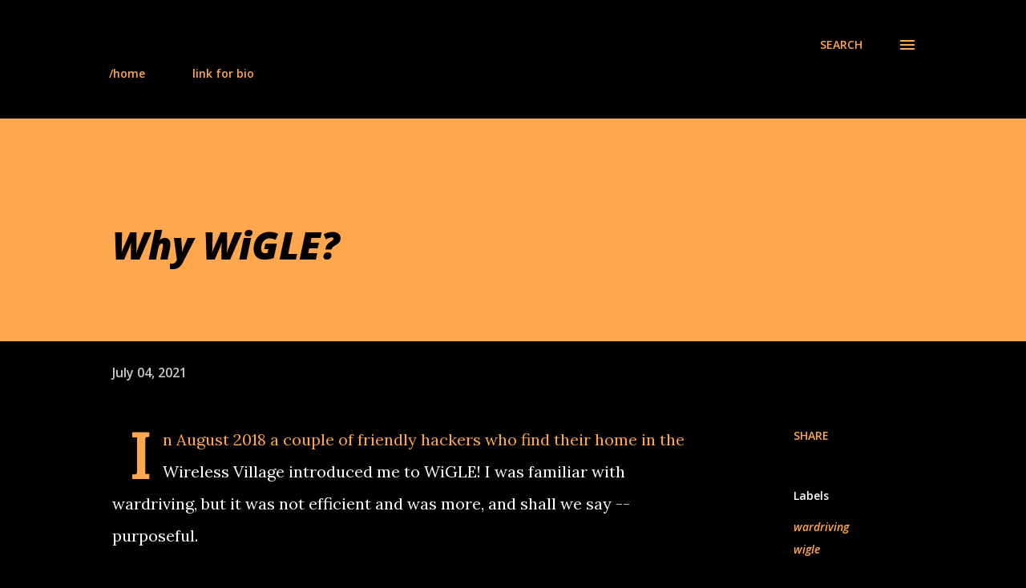

--- FILE ---
content_type: text/html; charset=utf-8
request_url: https://www.google.com/recaptcha/api2/aframe
body_size: 267
content:
<!DOCTYPE HTML><html><head><meta http-equiv="content-type" content="text/html; charset=UTF-8"></head><body><script nonce="eAonaFK1m9BWiMnUD_jZDA">/** Anti-fraud and anti-abuse applications only. See google.com/recaptcha */ try{var clients={'sodar':'https://pagead2.googlesyndication.com/pagead/sodar?'};window.addEventListener("message",function(a){try{if(a.source===window.parent){var b=JSON.parse(a.data);var c=clients[b['id']];if(c){var d=document.createElement('img');d.src=c+b['params']+'&rc='+(localStorage.getItem("rc::a")?sessionStorage.getItem("rc::b"):"");window.document.body.appendChild(d);sessionStorage.setItem("rc::e",parseInt(sessionStorage.getItem("rc::e")||0)+1);localStorage.setItem("rc::h",'1768993519131');}}}catch(b){}});window.parent.postMessage("_grecaptcha_ready", "*");}catch(b){}</script></body></html>